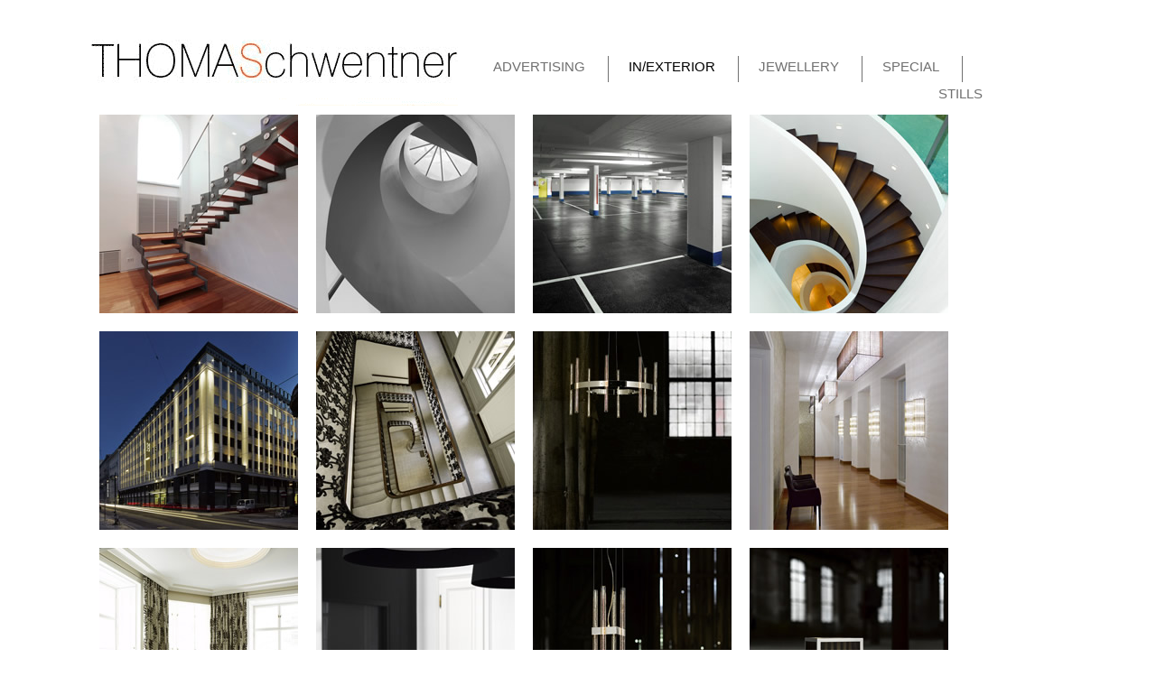

--- FILE ---
content_type: text/html
request_url: https://www.albert-schwentner.com/?navi=portfolio&n=IN_EXTERIOR
body_size: 2124
content:
<!DOCTYPE html PUBLIC "-//W3C//DTD XHTML 1.0 Transitional//EN" "http://www.w3.org/TR/xhtml1/DTD/xhtml1-transitional.dtd">
<html xmlns="http://www.w3.org/1999/xhtml">
<head>
<!--======================================================================-->
<!--   Design is copyrighted to Nicole Albert- Wilding All Rights Reserved--> 
<!--   Umsetzung und Programmierung in php, MySql, HTML, Java             -->
<!--   is copyrighted to webgroup.at. All Rights Reserved.                -->
<!--   Christian Scheidl                                                  -->
<!--   http://webgroup.at                                                 -->
<!--======================================================================-->

<meta http-equiv="Content-Type" content="text/html; charset=UTF-8" />
<title>Fotostudio Thomas Schwentner - Portfolio - IN/EXTERIOR</title>
<!--<link rel="SHORTCUT ICON" href="favicon.ico" type="image/x-icon" />-->

<META NAME="keywords" CONTENT="Fotostudio, Albert, Schwentner, Fotos, Fotograf, Fotografen, Photo, Photographen, Dinge, Objekte, things, objects, Bildagentur, Fotoagentur, Stils, Stillife, Stillife-Fotografie, Architektrfotografie, Landschaftsfotografie, Foodfotografie, Werbefotografen, Produktfotos, Productphotos, Produktfotografen, Agency, pictures, Stock, stockpictures, Grafik, Design, Bild, Web, Bildagentur, Werbegrafik, Mode, fashion, Business, Sport, sports, Natur, nature, Musik, music, Leben, living, Essen, food, Sch�nheit, beauty, Spezielles, special, Abstrakt, abstract, schwarz, weiss, black, white, Landschaft, landscape, Gesundheit, health, Thomas, Albert, Nicole, Wien, Vienna, �sterreich, Austria" />
<META NAME="description" CONTENT="Fotostudio Thomas Schwentner in Wien" />
<META NAME="searchtitle" CONTENT="Fotostudio Thomas Schwentner - Fotografie Wien" />
<META NAME="robots" content="index, follow, imageindex, IMAGECLICK" />
<META NAME="revisit-after" CONTENT="7 days" />
<META NAME="COPYRIGHT" CONTENT="Christian Scheidl http://www.webgroup.at" />
<META NAME="allow-search" CONTENT="Yes" />
<META NAME="audience" CONTENT="Alle" />
<META NAME="content-language" CONTENT="de" />
<META NAME="url" content="http://www.albert-schwentner.com" />

<link rel="stylesheet" href="css/style.css" type="text/css" />
 
</head>
<body> 


<table width="1227" border="0" align="center" cellpadding="0" cellspacing="0">

  <tr>
    <td width="73"></td>
    <td height="117"><table width="100%" border="0" cellspacing="0" cellpadding="0">
      <tr>
        <td width="407"><img src="pics/logo_Thomas_Schwentner.gif" width="407" height="117" border="0" alt="Thomas Schwentner" title="about me" /><br />
</td>
        <td align="right" valign="middle"><br /><br /><br />
<a href="?navi=portfolio&n=ADVERTISING" class="navi_o">ADVERTISING</a>
<img src="pics/trenner.gif" alt="" width="44" height="39" align="absmiddle"/><a href="?navi=portfolio&n=IN_EXTERIOR" class="navi_o_act">IN/EXTERIOR</a>
<img src="pics/trenner.gif" alt="" width="44" height="39" align="absmiddle"/><a href="?navi=portfolio&n=JEWELLERY" class="navi_o">JEWELLERY</a>
<img src="pics/trenner.gif" alt="" width="44" height="39" align="absmiddle"/><a href="?navi=portfolio&n=SPECIAL" class="navi_o">SPECIAL</a>
<img src="pics/trenner.gif" alt="" width="44" height="39" align="absmiddle"/><a href="?navi=portfolio&n=STILLS" class="navi_o">STILLS</a>
  </td>
      </tr>
    </table></td>
    <td width="166"></td>
  </tr> 
   <tr>
     <td></td>
    <td height="540">
<table width="988" height="740" border="0" cellspacing="0" cellpadding="0">
  <tr>
    <td width="988" height="740" align="left"><div style="width:100%; height: 100%; overflow: auto;"><table width="100%" cellpadding="0" cellspacing="0"><tr><td valign="top">    
    
    
    
    
    
 <div id="border_grey" ><a class="cboxElement float" style=" height:-220px; top:0; clip: rect(-220px auto auto auto); position: absolute;"  href="?navi=portfolio&nr=1&n=IN_EXTERIOR&next_text=" title=""><img src="pics/portfolio/tn/_MG_0031.jpg" align="left" class="portfolio_thumbnail" alt=""  /></a>
	</div> 
	
	 
	
	    
     
	
	     
    
    
    
    
    
 <div id="border_grey" ><a class="cboxElement float" style=" height:-220px; top:0; clip: rect(-220px auto auto auto); position: absolute;"  href="?navi=portfolio&nr=2&n=IN_EXTERIOR&next_text=" title=""><img src="pics/portfolio/tn/L_000090.jpg" align="left" class="portfolio_thumbnail" alt=""  /></a>
	</div> 
	
	 
	
	    
     
	
	     
    
    
    
    
    
 <div id="border_grey" ><a class="cboxElement float" style=" height:-220px; top:0; clip: rect(-220px auto auto auto); position: absolute;"  href="?navi=portfolio&nr=3&n=IN_EXTERIOR&next_text=" title=""><img src="pics/portfolio/tn/L_000192.jpg" align="left" class="portfolio_thumbnail" alt=""  /></a>
	</div> 
	
	 
	
	    
     
	
	     
    
    
    
    
    
 <div id="border_grey" ><a class="cboxElement float" style=" height:-220px; top:0; clip: rect(-220px auto auto auto); position: absolute;"  href="?navi=portfolio&nr=4&n=IN_EXTERIOR&next_text=" title=""><img src="pics/portfolio/tn/L_000350.jpg" align="left" class="portfolio_thumbnail_re" alt=""  /></a>
	</div> 
	
	 
	
	</td></tr><tr><td>    
     
	
	     
    
    
    
    
    
 <div id="border_grey" ><a class="cboxElement float" style=" height:-220px; top:0; clip: rect(-220px auto auto auto); position: absolute;"  href="?navi=portfolio&nr=5&n=IN_EXTERIOR&next_text=" title=""><img src="pics/portfolio/tn/L_000354.jpg" align="left" class="portfolio_thumbnail" alt=""  /></a>
	</div> 
	
	 
	
	    
     
	
	     
    
    
    
    
    
 <div id="border_grey" ><a class="cboxElement float" style=" height:-220px; top:0; clip: rect(-220px auto auto auto); position: absolute;"  href="?navi=portfolio&nr=6&n=IN_EXTERIOR&next_text=" title=""><img src="pics/portfolio/tn/L_000430.jpg" align="left" class="portfolio_thumbnail" alt=""  /></a>
	</div> 
	
	 
	
	    
     
	
	     
    
    
    
    
    
 <div id="border_grey" ><a class="cboxElement float" style=" height:-220px; top:0; clip: rect(-220px auto auto auto); position: absolute;"  href="?navi=portfolio&nr=7&n=IN_EXTERIOR&next_text=" title=""><img src="pics/portfolio/tn/Lis6.jpg" align="left" class="portfolio_thumbnail" alt=""  /></a>
	</div> 
	
	 
	
	    
     
	
	     
    
    
    
    
    
 <div id="border_grey" ><a class="cboxElement float" style=" height:-220px; top:0; clip: rect(-220px auto auto auto); position: absolute;"  href="?navi=portfolio&nr=8&n=IN_EXTERIOR&next_text=" title=""><img src="pics/portfolio/tn/loft1010wien_002614.jpg" align="left" class="portfolio_thumbnail_re" alt=""  /></a>
	</div> 
	
	 
	
	</td></tr><tr><td>    
     
	
	     
    
    
    
    
    
 <div id="border_grey" ><a class="cboxElement float" style=" height:-220px; top:0; clip: rect(-220px auto auto auto); position: absolute;"  href="?navi=portfolio&nr=9&n=IN_EXTERIOR&next_text=" title=""><img src="pics/portfolio/tn/loft1010wien_002643_fin.jpg" align="left" class="portfolio_thumbnail" alt=""  /></a>
	</div> 
	
	 
	
	    
     
	
	     
    
    
    
    
    
 <div id="border_grey" ><a class="cboxElement float" style=" height:-220px; top:0; clip: rect(-220px auto auto auto); position: absolute;"  href="?navi=portfolio&nr=10&n=IN_EXTERIOR&next_text=" title=""><img src="pics/portfolio/tn/loft1010wien_002676.jpg" align="left" class="portfolio_thumbnail" alt=""  /></a>
	</div> 
	
	 
	
	    
     
	
	     
    
    
    
    
    
 <div id="border_grey" ><a class="cboxElement float" style=" height:-220px; top:0; clip: rect(-220px auto auto auto); position: absolute;"  href="?navi=portfolio&nr=11&n=IN_EXTERIOR&next_text=" title=""><img src="pics/portfolio/tn/Mel-Haenge3.jpg" align="left" class="portfolio_thumbnail" alt=""  /></a>
	</div> 
	
	 
	
	    
     
	
	     
    
    
    
    
    
 <div id="border_grey" ><a class="cboxElement float" style=" height:-220px; top:0; clip: rect(-220px auto auto auto); position: absolute;"  href="?navi=portfolio&nr=12&n=IN_EXTERIOR&next_text=" title=""><img src="pics/portfolio/tn/Piu-Tisch-Baby-e.jpg" align="left" class="portfolio_thumbnail_re" alt=""  /></a>
	</div> 
	
	 
	
	</td></tr><tr><td>    
     
	
	     
    
    
    
    
    
 <div id="border_grey" ><a class="cboxElement float" style=" height:-220px; top:0; clip: rect(-220px auto auto auto); position: absolute;"  href="?navi=portfolio&nr=13&n=IN_EXTERIOR&next_text=" title=""><img src="pics/portfolio/tn/Rie-Haenge-schraeg2.jpg" align="left" class="portfolio_thumbnail" alt=""  /></a>
	</div> 
	
	 
	
	    
     
	
	     
    
    
    
    
    
 <div id="border_grey" ><a class="cboxElement float" style=" height:-220px; top:0; clip: rect(-220px auto auto auto); position: absolute;"  href="?navi=portfolio&nr=14&n=IN_EXTERIOR&next_text=" title=""><img src="pics/portfolio/tn/Semper-Depot-Messestand.jpg" align="left" class="portfolio_thumbnail" alt=""  /></a>
	</div> 
	
	 
	
	    
     
	
	     
    
    
    
    
    
 <div id="border_grey" ><a class="cboxElement float" style=" height:-220px; top:0; clip: rect(-220px auto auto auto); position: absolute;"  href="?navi=portfolio&nr=15&n=IN_EXTERIOR&next_text=" title=""><img src="pics/portfolio/tn/Stiege-Print-sw-fin.jpg" align="left" class="portfolio_thumbnail" alt=""  /></a>
	</div> 
	
	 
	
	    
     
	
	     
    
    
    
    
    
 <div id="border_grey" ><a class="cboxElement float" style=" height:220px; width:294px; left:-37px; top:0; clip: rect( auto 257px  auto 37px ); position: absolute;"  href="?navi=portfolio&nr=16&n=IN_EXTERIOR&next_text=" title=""><img src="pics/portfolio/tn/hausschulte_001902.jpg" align="left" class="portfolio_thumbnail_re" alt="" style="height:220px; width:294px;" /></a>
	</div> 
	
	 
	
	</td></tr><tr><td>    
     
	
	     
    
    
    
    
    
 <div id="border_grey" ><a class="cboxElement float" style=" height:-220px; top:0; clip: rect(-220px auto auto auto); position: absolute;"  href="?navi=portfolio&nr=17&n=IN_EXTERIOR&next_text=" title=""><img src="pics/portfolio/tn/Kueche-frontal2_f.jpg" align="left" class="portfolio_thumbnail" alt=""  /></a>
	</div> 
	
	 
	
	    
     
	
	     
    
    
    
    
    
 <div id="border_grey" ><a class="cboxElement float" style=" height:-220px; top:0; clip: rect(-220px auto auto auto); position: absolute;"  href="?navi=portfolio&nr=18&n=IN_EXTERIOR&next_text=" title=""><img src="pics/portfolio/tn/Kueche-frontal-Print-fin.jpg" align="left" class="portfolio_thumbnail" alt=""  /></a>
	</div> 
	
	 
	
	    
     
	
	     
    
    
    
    
    
 <div id="border_grey" ><a class="cboxElement float" style=" height:-220px; top:0; clip: rect(-220px auto auto auto); position: absolute;"  href="?navi=portfolio&nr=19&n=IN_EXTERIOR&next_text=" title=""><img src="pics/portfolio/tn/_MG_3013.jpg" align="left" class="portfolio_thumbnail" alt=""  /></a>
	</div> 
	
	 
	
	    
     
	
	     
    
    
    
    
    
 <div id="border_grey" ><a class="cboxElement float" style=" height:-220px; top:0; clip: rect(-220px auto auto auto); position: absolute;"  href="?navi=portfolio&nr=20&n=IN_EXTERIOR&next_text=" title=""><img src="pics/portfolio/tn/_MG_30641.jpg" align="left" class="portfolio_thumbnail_re" alt=""  /></a>
	</div> 
	
	 
	
	</td></tr><tr><td>    
     
	
	     
    
    
    
    
    
 <div id="border_grey" ><a class="cboxElement float" style=" height:-220px; top:0; clip: rect(-220px auto auto auto); position: absolute;"  href="?navi=portfolio&nr=21&n=IN_EXTERIOR&next_text=" title=""><img src="pics/portfolio/tn/_MG_31301.jpg" align="left" class="portfolio_thumbnail" alt=""  /></a>
	</div> 
	
	 
	
	    
     
	
	     
    
    
    
    
    
 <div id="border_grey" ><a class="cboxElement float" style=" height:-220px; top:0; clip: rect(-220px auto auto auto); position: absolute;"  href="?navi=portfolio&nr=22&n=IN_EXTERIOR&next_text=" title=""><img src="pics/portfolio/tn/_MG_3296.jpg" align="left" class="portfolio_thumbnail" alt=""  /></a>
	</div> 
	
	 
	
	    
     
	
	     
    
    
    
    
    
 <div id="border_grey" ><a class="cboxElement float" style=" height:-220px; top:0; clip: rect(-220px auto auto auto); position: absolute;"  href="?navi=portfolio&nr=23&n=IN_EXTERIOR&next_text=" title=""><img src="pics/portfolio/tn/_MG_38291.jpg" align="left" class="portfolio_thumbnail" alt=""  /></a>
	</div> 
	
	 
	
	    
     
	
	     
    
    
    
    
    
 <div id="border_grey" ><a class="cboxElement float" style=" height:-220px; top:0; clip: rect(-220px auto auto auto); position: absolute;"  href="?navi=portfolio&nr=24&n=IN_EXTERIOR&next_text=" title=""><img src="pics/portfolio/tn/Eon-Halo_00020.jpg" align="left" class="portfolio_thumbnail_re" alt=""  /></a>
	</div> 
	
	 
	
	</td></tr><tr><td>    
     
	
	     
    
    
    
    
    
 <div id="border_grey" ><a class="cboxElement float" style=" height:-220px; top:0; clip: rect(-220px auto auto auto); position: absolute;"  href="?navi=portfolio&nr=25&n=IN_EXTERIOR&next_text=" title=""><img src="pics/portfolio/tn/esterni_003397_lilablau.jpg" align="left" class="portfolio_thumbnail" alt=""  /></a>
	</div> 
	
	 
	
	    
     
	
	     
    
    
    
    
    
 <div id="border_grey" ><a class="cboxElement float" style=" height:-220px; top:0; clip: rect(-220px auto auto auto); position: absolute;"  href="?navi=portfolio&nr=26&n=IN_EXTERIOR&next_text=" title=""><img src="pics/portfolio/tn/fellner_003031_fin.jpg" align="left" class="portfolio_thumbnail" alt=""  /></a>
	</div> 
	
	 
	
	    
     
	
	     
    
    
    
    
    
 <div id="border_grey" ><a class="cboxElement float" style=" height:-220px; top:0; clip: rect(-220px auto auto auto); position: absolute;"  href="?navi=portfolio&nr=27&n=IN_EXTERIOR&next_text=" title=""><img src="pics/portfolio/tn/fellner_003081_fin.jpg" align="left" class="portfolio_thumbnail" alt=""  /></a>
	</div> 
	
	 
	
	    
     
	
	     
    
    
    
    
    
 <div id="border_grey" ><a class="cboxElement float" style=" height:-220px; top:0; clip: rect(-220px auto auto auto); position: absolute;"  href="?navi=portfolio&nr=28&n=IN_EXTERIOR&next_text=" title=""><img src="pics/portfolio/tn/Fratelli_008_print-fin.jpg" align="left" class="portfolio_thumbnail_re" alt=""  /></a>
	</div> 
	
	 
	
	</td></tr><tr><td>    
     
	
	     
    
    
    
    
    
 <div id="border_grey" ><a class="cboxElement float" style=" height:-220px; top:0; clip: rect(-220px auto auto auto); position: absolute;"  href="?navi=portfolio&nr=29&n=IN_EXTERIOR&next_text=" title=""><img src="pics/portfolio/tn/Geschaeft2.jpg" align="left" class="portfolio_thumbnail" alt=""  /></a>
	</div> 
	
	 
	
	    
     
	
	     
    
    
    
    
    
 <div id="border_grey" ><a class="cboxElement float" style=" height:-220px; top:0; clip: rect(-220px auto auto auto); position: absolute;"  href="?navi=portfolio&nr=30&n=IN_EXTERIOR&next_text=" title=""><img src="pics/portfolio/tn/hausschulte_001964.jpg" align="left" class="portfolio_thumbnail" alt=""  /></a>
	</div> 
	
	 
	
	    
     
	
	     
    
    
    
    
    
 <div id="border_grey" ><a class="cboxElement float" style=" height:-220px; top:0; clip: rect(-220px auto auto auto); position: absolute;"  href="?navi=portfolio&nr=31&n=IN_EXTERIOR&next_text=" title=""><img src="pics/portfolio/tn/kueche_003565_fin.jpg" align="left" class="portfolio_thumbnail" alt=""  /></a>
	</div> 
	
	 
	
	    
     
	
	     
    
    
    
    
    
 <div id="border_grey" ><a class="cboxElement float" style=" height:220px; width:330px; left:-55px; top:0; clip: rect( auto 275px  auto 55px ); position: absolute;"  href="?navi=portfolio&nr=32&n=IN_EXTERIOR&next_text=" title=""><img src="pics/portfolio/tn/_A2B1847.jpg" align="left" class="portfolio_thumbnail_re" alt="" style="height:220px; width:330px;" /></a>
	</div> 
	
	 
	
	</td></tr><tr><td>    
     
	
	 </td></tr></table></div>
	 
	  
	  
     
     </td>
  </tr>
</table>



    
    
</td>
    <td></td>
  </tr> 
   <tr>
     <td><img src="pics/transparent.gif" width="73" height="1" alt="" /></td>
    <td height="60" align="right" valign="top" ><br />
     &nbsp;&nbsp;&nbsp;&nbsp;&nbsp;&nbsp;&nbsp;&nbsp;&nbsp;&nbsp;&nbsp;&nbsp; 
     <br />
     <table width="100%" border="0" cellspacing="0" cellpadding="0" height="47">
         <tr>
           <td align="left" width="33%">schottenfeldgasse 81-83/3/5, 1070 vienna <br />
 </td>

           <td align="left" width="33%"><center><a href="mail&#116;o:&#116;.schwentner&#64;alber&#116;-schwentner.com">t&#46;&#115;&#99;&#104;&#119;&#101;&#110;&#116;&#110;&#101;&#114;&#64;&#97;l&#98;&#101;&#114;&#116;&#45;&#115;&#99;&#104;&#119;&#101;&#110;&#116;&#110;&#101;&#114;&#46;&#99;&#111;&#109;</a></center></td>
           <td align="right" width="33%">m +43 676 540 27 36</td>
         </tr>
         <tr>
           <td align="left">&nbsp;</td>
           <td align="left" ><center>
             <a href="txt_dsgvo.php" target="_blank"><br />
             Datenschutzerklärung </a>&gt;&gt;&gt;
           </center></td>
           <td align="right">&nbsp;</td>
         </tr>
     </table>
     </td>
     <td align="center" valign="top">
	
	 <br />

	<img src="pics/transparent.gif" width="166" height="1" alt="" /></td>
  </tr>
</table></body>
</html>

--- FILE ---
content_type: text/css
request_url: https://www.albert-schwentner.com/css/style.css
body_size: 475
content:
body {
	font-family: "Trebuchet MS", Arial, Helvetica, sans-serif;
	color:#000000;
	background-color: #FFFFFF ; 	
	margin-left: 0px;
	margin-top: 0px;
	margin-right: 0px;
	margin-bottom: 0px;

    scrollbar-3dlight-color:#cccccc;
    scrollbar-arrow-color:#CC6600;
    scrollbar-face-color:#ffffff;
    scrollbar-track-color:#cccccc;
    scrollbar-darkshadow-color:#333333;
    scrollbar-highlight-color:#cccccc;
    scrollbar-shadow-color:#cccccc;
}

td {
	font-family: "Trebuchet MS", Arial, Helvetica, sans-serif;
	font-size: 15px; 
	font-stretch:semi-expanded;
} 
a {
	text-decoration:none;
	color:#000000;
	} 
img { border:0px;
}
	
a:link, a:visited {
	text-decoration: none;
	font-weight:normal;
	color:#000000;
}
	
#border_grey {
	position:relative;
	width:220px;
	height:220px;
	border: 0; 
	float:left; 
	margin:10px; 
}

a.float {
	height:220px;
	float:left;
	overflow-y:hidden;
}

a:hover {
	color:#CC6600;
	}
	   
.error {
	font-weight:bold;
	font-size:12px;
	color:#FF0000; 
	}
	
/*#########
# TEXTE
#########*/
.hl {
	font-weight:bold;
	}
.fliesstext_bild {
	padding-right:12px;
	padding-bottom:5px;
	}
	
/*#########
# PORTFOLIO
#########*/
.portfolio_thumbnail { 
	padding-bottom:24px;
	margin-right:24px; 
/*	border-style:dashed;
	border-width:1px;
	border-color:#CCCCCC;
 */	
	}
.portfolio_thumbnail_re { 
	padding-bottom:24px;
	padding-right:0px;
/*	border-style:dashed;
	border-width:1px;
	border-color:#CCCCCC;
 */	
	}

	  

/*#########
# NAVI
#########*/
	
a.navi_o:link, a.navi_o:visited, a.navi_o:hover, a.navi_o, navi_o {
	color:#6f6f6f;
	text-decoration: none;
	font-weight:normal;
	font-size:15px;
	font-variant:small-caps;
	}
	
a.navi_o:hover {
	color:#000000; 
	}
a.navi_o_act {
	color:#000000; 
	}
	